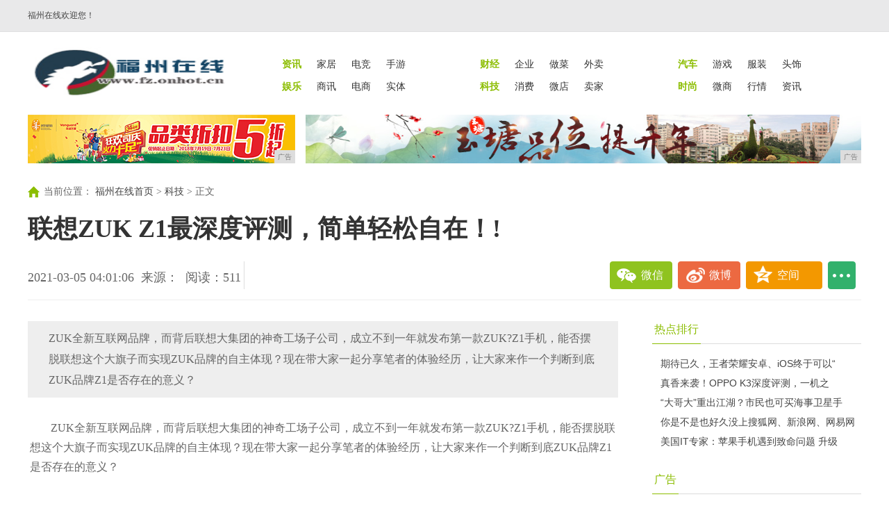

--- FILE ---
content_type: text/html
request_url: http://www.fzljwz.cn/keji/20210305/010612728.html
body_size: 13612
content:
<!DOCTYPE html>
<html lang="zh-CN">
<head>
<title>联想ZUK Z1最深度评测，简单轻松自在！!-福州在线</title>
<meta content="" name="keywords" />
<meta content="ZUK全新互联网品牌，而背后联想大集团的神奇工场子公司，成立不到一年就发布第一款ZUK?Z1手机，能否摆脱联想这个大旗子而实现ZUK品牌的自主体现？现在带大家一起分享笔者的体验经历，让大家来作一个判断到底ZUK品牌Z1是否存在的意义？" name="description" />
<link rel="stylesheet" type="text/css" href="/res/css/nav.css">
<link rel="stylesheet" type="text/css" href="/res/css/list.css">
<link rel="stylesheet" type="text/css" href="/res/css/style20180611.css"><link rel="stylesheet" href="/res/css/add.css">
<meta http-equiv="X-UA-Compatible" content="IE=edge">
<meta name="viewport" content="width=device-width, initial-scale=1">
<meta content="text/html; charset=utf-8" http-equiv="Content-Type">
<meta http-equiv="X-UA-Compatible" content="IE=edge"><script type="text/javascript" src="/res/js/jquery/jquery-V30.min.js"></script>
<script type="text/javascript" src="/res/js/myfocus-2.0.1.min.js"></script>
<style type="text/css">
        .header{position: relative;}
        .content{padding-top: 0;}
.video-news{}
.video-img{ position:relative; height:220px;}
#bd1lfimg{position:relative;width:320px; height:220px;overflow:hidden;}
#bd1lfimg div{width:100000px; margin-left:-4px;}
#bd1lfimg dl{position:relative; width:320px; height:220px; overflow:hidden; float:left;}
#bd1lfimg dt{ position:absolute; left:0; top:0; z-index:1;}
#bd1lfimg dt a img{ width:320px; height:180px;}
#bd1lfimg dd { position:absolute; left:0; bottom:0; width:320px;height:40px; line-height:40px; background:#f9f9f9;overflow:hidden;}
#bd1lfimg dd a{font-size:14px; font-weight:bold; display:block; color:#333; text-align:center;}
.sub_nav{ position:absolute; bottom:40px; width:320px; height:35px; line-height:35px; z-index:2000;background:#000000; filter:alpha(Opacity=70); Opacity:0.7; }
.sub_no{ position:absolute; left:50%; margin-left:-25px; top:15px; width:50px;height:8px;}
.sub_no li{display:block; width:8px; height:8px;float:left; overflow:hidden;  vertical-align:middle; text-align:center; filter:alpha(Opacity=90); Opacity:0.9; font-family:Arial;  cursor:pointer; margin:0 2px;background:#f9f9f9;  border-radius:50%;}
.sub_no li.show{color:#fff; background: #F00;}
.txtNews{ margin-bottom:15px;}
.txtNews .tit{ display:block; font-size:16px;  line-height:30px; color:#333; font-weight:bold;} 
.txtNews .txt{ color:#666; font-size:14px; line-height:26px;}
.txtNews .more{ color:#F00;}
    </style>
<!-- 延伸阅读 -->
<style type="text/css">  
.box {border-top:none; padding:10px;}
#hl-RelationDiv {margin:0; list-style-type:none; line-height:24px; border:none;}
#hl-RelationDiv li { border-bottom: #F2F2F2 solid 1px; margin-bottom:20px; padding-bottom:15px;}
#hl-RelationDiv li a {line-height:50px; font-size:20px; color:#333; font-family:"微软雅黑";}
#hl-RelationDiv li span {font-size:12px; margin-left:30px;}
#hl-RelationDiv li p {line-height:28px; font-size:14px; font-family:"微软雅黑";}
</style>
</head>
<body><div class="header" id="dh2016">
  <div class="navMain">
    <div class="topLeft"> <a style="float:left;display:block;width:120px;" href="/" target="_self">福州在线欢迎您！</a>
      <div style="float:left">
        </div>
      </div>
    </div>
</div><div class="content content1"><div class="topNav cf" style="background:#FFF;">
      <div class="logo l" style="margin-left:10px;"><a href="http://www.fzljw.com" target="_blank"><img src="/res/images/logo.jpg" width="275" height="73"></a></div>
      <div class="nav r">
        <ul class="cf">
          <li class="n1"><a href="/fzzx/" target="_blank"><strong>资讯</strong></a></li>
          <li><a href="/jiaju/" target="_blank">家居</a></li>
          <li><a href="/jiaju/" target="_blank">电竞</a></li>
          <li><a href="/jiaju/" target="_blank">手游</a></li>
        </ul>
        <ul class="cf">
          <li class="n1"><a href="/caij/" target="_blank"><strong>财经</strong></a></li>
          <li><a href="/qiye/" target="_blank">企业</a></li>
          <li><a href="/qiye/" target="_blank">做菜</a></li>
          <li><a href="/qiye/" target="_blank">外卖</a></li>
        </ul>
        <ul class="cf">
          <li class="n1"><a href="/qiche/" target="_blank"><strong>汽车</strong></a></li>
          <li><a href="/youxi/" target="_blank">游戏</a></li>
          <li><a href="/youxi/" target="_blank">服装</a></li>
          <li><a href="/youxi/" target="_blank">头饰</a></li>
        </ul class="cf">
        <ul class="cf">
          <li class="n1"><a href="/yul/" target="_blank"><strong>娱乐</strong></a></li>
          <li><a href="/shax/" target="_blank">商讯</a></li>
          <li><a href="/shax/" target="_blank">电商</a></li>
          <li><a href="/shax/" target="_blank">实体</a></li>
        </ul>
        <ul class="cf">
          <li class="n1"><a href="/keji/" target="_blank"><strong>科技</strong></a></li>
          <li><a href="/xif/" target="_blank">消费</a></li>
          <li><a href="/xif/" target="_blank">微店</a></li>
          <li><a href="/xif/" target="_blank">卖家</a></li>
        </ul>
        <ul class="cf">
          <li class="n1"><a href="/shih/" target="_blank"><strong>时尚</strong></a></li>
          <li><a href="/weis/" target="_blank">微商</a></li>
          <li><a href="/weis/" target="_blank">行情</a></li>
          <li><a href="/weis/" target="_blank">资讯</a></li>
        </ul>
      </div>
    </div><div class="adv cf" style="background-color:#fff;"> 
      <div class="mb10 cf">
        <div class="l"><script type="text/javascript" src="http://a.2349.cn/_ad/v2?su=http://www.fzljw.com&sn=全站通栏001"></script>
        </div>
        <div class="r"> 
         <script type="text/javascript" src="http://a.2349.cn/_ad/v2?su=http://www.fzljw.com&sn=全站通栏002"></script>
        </div>
      </div>
</div>
    <div class="crumbs yahei">
      <span class="crumbs-ico"></span>当前位置：
<a href="http://www.fzljw.com" target="_blank" class="cur">福州在线首页</a> > <a href="/keji/">科技</a> > 正文    </div>
    <h1 class="h1-news">联想ZUK Z1最深度评测，简单轻松自在！!</h1>
    <div class="share yahei cf">
        <div class="l">
          <div class="fs18 share-date l">2021-03-05 04:01:06<span class="ml10">来源：</span><span class="ml10" id="view-times">阅读：-</span></div>
          <span class="share-deng-wrap l"></span>
        </div>
        <div class="r"> <a onClick="javascript:bShare.share(event,'weixin');return false;" class="share-weixin">微信</a><a onClick="javascript:bShare.share(event,'sinaminiblog',0);return false;" class="share-sina">微博</a><a onClick="javascript:bShare.share(event,'qzone',0);return false;" class="share-zone">空间</a><span><a onClick="javascript:bShare.more(event);return false;" class="share-deng">...</a></span></div>
        
    </div>

    <div class="page-info2">
      <h3 id="smallBodyTitle">联想ZUK Z1最深度评测，简单轻松自在！!</h3>
      <div class="page-tools2" id="page-tools2">
          <div class="bshare-custom topShareBox"><div class="bsPromo bsPromo2"></div>
              <a onClick="javascript:bShare.share(event,'sinaminiblog'); return false;" title="分享到新浪微博" class="sinaminiblog"></a>
              <a onClick="javascript:bShare.share(event,'weixin');return false;" title="分享到微信" class="bshare-weixin"></a>
              <a onClick="javascript:bShare.share(event,'qzone',0);return false;" title="分享到QQ好友" class="bshare-qzone"></a>
          </div>
          <span class="page-tool-i page-tool-s" title="分享">
              <a href="javascript:;" onClick="javascript:bShare.more(event);return false;" id="shareArticleButton2">分享</a>
          </span>
      </div>
    </div>

    <!-- End:share -->
    
    <!-- Start:main -->
    <div class="main cf">
        <!-- Start:left -->
        <div class="left detail-left" style="width:850px;">
            <!-- Start:article -->
            <div class="article yahei">
            <h2 class="article-title" id="fzy">ZUK全新互联网品牌，而背后联想大集团的神奇工场子公司，成立不到一年就发布第一款ZUK?Z1手机，能否摆脱联想这个大旗子而实现ZUK品牌的自主体现？现在带大家一起分享笔者的体验经历，让大家来作一个判断到底ZUK品牌Z1是否存在的意义？</h2> 
               <div class="article-content cf new_txt"><div><p>ZUK全新互联网品牌，而背后联想大集团的神奇工场子公司，成立不到一年就发布第一款ZUK?Z1手机，能否摆脱联想这个大旗子而实现ZUK品牌的自主体现？现在带大家一起分享笔者的体验经历，让大家来作一个判断到底ZUK品牌Z1是否存在的意义？</p><p><strong><br></strong></p><p><strong>『外观』</strong></p><p> ZUK Z1外包装盒子笔者第一感觉不由的想问这是一台女性手机吗？中间粉红色纸条圈包裹着白色的盒子整体，纸条圈正面第一间想起这设计师是Hello Kitty真爱粉吗？ </p><p><img src="http://p3.pstatp.com/large/7994/3248179083" img_width="640" img_height="426" alt="联想ZUK Z1最深度评测，简单轻松自在！" inline="0"></p><p>盒子整体为一个长方形</p><p><img src="http://p3.pstatp.com/large/7993/4719806508" img_width="640" img_height="426" alt="联想ZUK Z1最深度评测，简单轻松自在！" inline="0"></p><p>纸条圈背后有ZUK Z1的基本配置和厂商信息</p><p><img src="http://p1.pstatp.com/large/7995/3147415408" img_width="640" img_height="426" alt="联想ZUK Z1最深度评测，简单轻松自在！" inline="0"></p><p>虽说是纸做纯白色盒子但是非常有质感，这盒子想起了女票的化妆盒子，感觉都差不多。</p><p><img src="http://p9.pstatp.com/large/7994/3247854910" img_width="640" img_height="426" alt="联想ZUK Z1最深度评测，简单轻松自在！" inline="0"></p><p>打开盒子手机就在眼前，非常简单。一个出厂保护膜，并没有配送用户平时使用的高清膜，这点吐嘈一下。</p><p><img src="http://p1.pstatp.com/large/7992/6296296427" img_width="640" img_height="426" alt="联想ZUK Z1最深度评测，简单轻松自在！" inline="0"></p><p>ZUK Z1盒子里的全部东西，说明书、卡针，一张价值240元的游戏V币卡，一台手机，盒子最后是充电头、数据线。</p><p><img src="http://p3.pstatp.com/large/7998/1435717095" img_width="640" img_height="426" alt="联想ZUK Z1最深度评测，简单轻松自在！" inline="0"></p><p>2.5A充电适配器和最新USB 3.0 Type-C接口的数据线，快充，USB 3.0 ，Type-C这三个配置都配上了，实为良心企业，赞。</p><p><img src="http://p3.pstatp.com/large/7997/2037926629" img_width="640" img_height="426" alt="联想ZUK Z1最深度评测，简单轻松自在！" inline="0"></p><p><img src="http://p1.pstatp.com/large/7998/1435986464" img_width="640" img_height="426" alt="联想ZUK Z1最深度评测，简单轻松自在！" inline="0"></p><p>ZUK Z1是5.5 英寸1080PIPS显示屏，100%色域，机身尺寸为155. mm X 77.3 mm X 8.9 mm，这规格很普通不过，这规格很普通不过，下方实体按键也有所偏下。或许是防止误触从最底部屏幕向上滑动打开控制中心。到现在笔者还没有想明白，为什么是要偏下方而不位于中间。</p><p><img src="http://p3.pstatp.com/large/7993/4719607028" img_width="640" img_height="426" alt="联想ZUK Z1最深度评测，简单轻松自在！" inline="0"></p><p>ZUK Z1后盖不可拆卸，配有超大电池容量4100mAh，整机机身很好的控制在175 g左右，机身正面并没有感觉到会有男女使用适合问题，而背面依然亮光白色，也可以说是乳白色，背面作为笔者男生并不太喜欢，有点偏向女性设计，而作为男士们也不用太纠结这问题，因为ZUK Z1是有两个颜色，除了白色还有笔者认为偏男士的深空灰。</p><p><img src="http://p1.pstatp.com/large/7993/4720055770" img_width="640" img_height="426" alt="联想ZUK Z1最深度评测，简单轻松自在！" inline="0"></p><p>ZUK Z1最顶部最左边有一个耳机孔，由于是金属中框上下底部都有两条塑胶条加强对信号传输。</p><p><img src="http://p1.pstatp.com/large/7992/6296597990" img_width="640" img_height="426" alt="联想ZUK Z1最深度评测，简单轻松自在！" inline="0"></p><p>手机正上方中间听筒左侧也放置了传感器，右侧一点为前置800万像素摄像头。</p><p><img src="http://p3.pstatp.com/large/7996/2998830189" img_width="640" img_height="426" alt="联想ZUK Z1最深度评测，简单轻松自在！" inline="0"></p><p>正面下方为一枚实体按键，取消了安卓传统的三键式设计，指纹识别和基本操作都在这一枚实体按键上。</p><p><img src="http://p3.pstatp.com/large/7992/6296741620" img_width="640" img_height="426" alt="联想ZUK Z1最深度评测，简单轻松自在！" inline="0"></p><p>ZUK Z1最底部从左到右为话筒、Type-C数据接口、单个扬声器。</p><p><img src="http://p1.pstatp.com/large/7993/4720208024" img_width="640" img_height="427" alt="联想ZUK Z1最深度评测，简单轻松自在！" inline="0"></p><p>音量键和电源键都在机身的右侧，但是一点不同的比其它手机的按键位置有所偏下，这也让经常用自拍杆的女士们多加留意，手机只能夹在下部分位置。</p><p><img src="http://p9.pstatp.com/large/7994/3248131093" img_width="640" img_height="426" alt="联想ZUK Z1最深度评测，简单轻松自在！" inline="0"></p><p>机身左侧上方为Nano SIM卡槽位置，双卡双待，支持全网通，这无疑是国内最强劲的网络模式。</p><p><img src="http://p9.pstatp.com/large/7999/1154985039" img_width="640" img_height="426" alt="联想ZUK Z1最深度评测，简单轻松自在！" inline="0"></p><p>机身部背上方索尼IMX214堆栈式传感器，1300万效像素，F2.2光圈，支持OIS光学防抖，5P镜头，而摄像头下方有一个降噪麦克风和双LED 闪光灯，机身下方为反光银色的ZUK标志。 </p><p><img src="http://p3.pstatp.com/large/7993/4720372978" img_width="640" img_height="426" alt="联想ZUK Z1最深度评测，简单轻松自在！" inline="0"></p><p><img src="http://p1.pstatp.com/large/7998/1436257901" img_width="640" img_height="426" alt="联想ZUK Z1最深度评测，简单轻松自在！" inline="0"></p><p>手机整体为金属中框，机身四周都做了打磨并形成倒角，倒角利用工艺磨出亮光的效果。看上去整体精神了很多。</p><p><img src="http://p1.pstatp.com/large/7992/6297114978" img_width="640" img_height="426" alt="联想ZUK Z1最深度评测，简单轻松自在！" inline="0"></p><p>机身正面很多人都说像iphone 6 plus，而笔者认为ZUK Z1只是一个适合大家喜欢的大众脸，就像韩国美女一样第一眼看上去都是同一个人似的，但是慢慢就发现每个美女有不同程度的修补，而ZUK Z1就是一台经过无数台品牌手机中，让用户都能接受并喜欢的大众样子。</p><p><img src="http://p3.pstatp.com/large/7999/1155214948" img_width="640" img_height="426" alt="联想ZUK Z1最深度评测，简单轻松自在！" inline="0"></p><p><img src="http://p1.pstatp.com/large/7993/4720799272" img_width="640" img_height="426" alt="联想ZUK Z1最深度评测，简单轻松自在！" inline="0"></p><p><strong><br></strong></p><p><strong><br></strong></p><p><strong>『系统』</strong></p><p> ZUK Z1配有骁龙801 ( MSM8974AC ),2.5 GHz处理器，3G运行内存和64G(eMMC 5.0)机身内存，支持 2.4 GHz 和 5.8 GHz 频段的双频WIFI，蓝牙 4.1，Android 5.1.1深度定制OS，ZUK是品牌名字也是ZUK定制系统的名字，这点让所有人都比较意外也比较特别，在国内的任何手机厂商做OS都会给自家的OS起了一个响当当的名字，而ZUK并没有使用联想OS，而采用全新的OS，选择、简单这也是ZUK对品牌理念，ZUK Z1的Android 5.1.1深度定制OS。</p><p><img src="http://p3.pstatp.com/large/7993/4720489061" img_width="640" img_height="426" alt="联想ZUK Z1最深度评测，简单轻松自在！" inline="0"></p><p>ZUK OS让笔者印象最深的就是锁屏界面中上方一块正方形的壁纸，锁屏四周会自动识别颜色彩色并互壁纸颜色相对应，更想不到解锁后桌面壁纸就是刚才锁屏界面四周识别的颜色。认真看到方形壁纸向上没动解锁就直接完成进入桌面，这种感觉不认真去了解没有查觉。每更换壁纸都会有不同的变化，笔者试了包括内置壁纸、自拍相片、网上图片、自拍相片都有所不同，有人说桌面壁纸过于简单，而ZUK理念就是简单，笔者并没有不喜欢，你觉得呢？</p><p><img src="http://p1.pstatp.com/large/7995/3147714176" img_width="640" img_height="570" alt="联想ZUK Z1最深度评测，简单轻松自在！" inline="0"></p><p>下拉就只有通知栏，全屏灰色背景白色字体加上动画效果确实让我忘记这是联想品牌，屏幕下方向上滑动呼出控制中心，更让我喜欢的是在横屏时候并没有像原生还其它OS一样，只显示中间一部分通知栏，非常之丑，而ZUK是全屏显示，控制中心也做到和竖屏一致性。</p><p><img src="http://p3.pstatp.com/large/7996/2999179017" img_width="640" img_height="318" alt="联想ZUK Z1最深度评测，简单轻松自在！" inline="0"></p><p>控制中心，采用屏幕下方显示确实让单手操作轻松很多，有一个小小的动画效果再向上拉变成不平行角度，但是放手后也会恢复原位，而最大特点是控制中心的功能快捷键是完全可以自己选择和整理的，这点我非常喜欢，每个人的使用习惯不同，选择确实是最好的方法。</p><p><img src="http://p9.pstatp.com/large/7993/4720683141" img_width="640" img_height="284" alt="联想ZUK Z1最深度评测，简单轻松自在！" inline="0"></p><p>指纹识别，2015年安卓阵形的必备功能，指纹识别带给用户有了更快的操作方式和大大提高手机自身的安全性，过去的手机数字锁屏、图案锁屏很多用户都觉得很费劲都没有去设置，而有了指纹识别让解锁变得轻松自由，这让手机的安全性也有了很大的提高。ZUK Z1采用FPC1155触摸式指纹传感器，支持手指旋转360度功能、快速响应时间和3D图像质量。</p><p><img src="http://p3.pstatp.com/large/7995/3147981651" img_width="640" img_height="427" alt="联想ZUK Z1最深度评测，简单轻松自在！" inline="0"></p><p>ZUK Z1的指纹录入最多可以存储5个指纹，在每个指纹录入也要超过18次才录入成功一个，还好在笔者体验过程中没有试过识别不成功的例子，响应解锁都非常之快，目前只能在支付宝钱包使用指纹支付，也希望微信支付早日实现指纹付（微信平台问题）。</p><p><img src="http://p1.pstatp.com/large/7993/4720970596" img_width="640" img_height="378" alt="联想ZUK Z1最深度评测，简单轻松自在！" inline="0"></p><p>U-Touch，一个强大无比的实体按键，有人说ZUK只是山寨魅族的M-Touch，也可以认为这只是借鉴或者说ZUK认为M-Touch不完美而进行改进，而笔者认为操作功能并不存在抄袭之样的问题。U-Touch也就是指纹识别实体键，支持指纹解锁，轻触返回、按压两下进入历史应用界面，而最让我想不到的是在实体键区域可以左右滑动实现返回切换后台应用，比如：像笔者经常同时刷微博、聊微信、QQ这就是佳音，左右滑动实体键就能自由的从微博切换到微信或者微信切换到微博，这种方法交互都让用户难以忘记。</p><p><img src="http://p1.pstatp.com/large/7998/1436524653" img_width="640" img_height="284" alt="联想ZUK Z1最深度评测，简单轻松自在！" inline="0"></p><p>日历插画，这并没有什么特别但也是特别，目前每个月都有不一样的插画显示当月的大概天气情况，每次打开日历时看到插画笔者都会有一种让头脑灵动起来的感觉，让沉闷的格局变的更舒心了，这就是为什么说不特别但也特别了，也希望ZUK能在每个月多放几张插画。</p><p><img src="http://p1.pstatp.com/large/7994/3248650207" img_width="640" img_height="378" alt="联想ZUK Z1最深度评测，简单轻松自在！" inline="0"></p><p>安全中心，基本功能都有了，用户最需要的流量监控和联网管理都有了，让笔者想不到的是自启管理中会自动阻止应用关联启动，“关联启动”这词可能小白用户不太了解，也就是像阿里巴巴这么大家庭的，用户启动某一个阿里应用，阿里应用就会唤醒其它兄弟姐妹都连接后台启动，ZUK做到基层的关闭自启还在底层直接阻止对关联应用的启动，这点在笔记体验手机中好像ZUK才有的这种功能。大爱！！！</p><p><img src="http://p9.pstatp.com/large/7998/1436627258" img_width="640" img_height="376" alt="联想ZUK Z1最深度评测，简单轻松自在！" inline="0"></p><p>ZUK Z1内置QQ音乐，可以调节DTS数字剧院音效，并实现对扬声器控制，开启DTS的可以选择设定好的音效或自己动手自定义，在使用过程中DTS确实让音乐变得更动好，扬声器更加有立体感，这个音效必须开启。</p><p><img src="http://p1.pstatp.com/large/7998/1436580092" img_width="640" img_height="378" alt="联想ZUK Z1最深度评测，简单轻松自在！" inline="0"></p><p>安兔兔，48000+分，虽说只是搭配了骁龙801处理器，整体性能并没有落后，多任务处理、3D显示效果都有明显的强势，而在正常使用过程中只开启2个核心来控制性能和功耗。</p><p><img src="http://p1.pstatp.com/large/7997/2038825829" img_width="640" img_height="378" alt="联想ZUK Z1最深度评测，简单轻松自在！" inline="0"></p><p>鲁大师体验评测，一个对桌面使用、APP、网页、相册使用、文件拷贝、自启动的最基础的综合评定，96分，表现相当不错，在开机自启动中得分最高，这也是预料之中。</p><p><img src="http://p1.pstatp.com/large/7994/3248843469" img_width="640" img_height="284" alt="联想ZUK Z1最深度评测，简单轻松自在！" inline="0"></p><p>鲁大师HTML5评测，ZUK Z1得分34000+，这点基本也是全靠骁龙801处理器拿到的分数，骁龙处理器对数据吞吐做了比较大的优化，对画面的渲染都有很大的帮助；性能评测中得分45000+，骁龙CPU和GPU一直非常强势，加上ZUK Z1使用了eMMC 5.0快速运行内存，使用整体性能发挥相当出色。放弃最新的骁龙810或许考虑成本控制，现在骁龙810的性能发热情况并没有想象中心，使ZUK Z1使用骁龙801变成为好事。</p><p><img src="http://p3.pstatp.com/large/7992/6297313020" img_width="640" img_height="284" alt="联想ZUK Z1最深度评测，简单轻松自在！" inline="0"></p><p>很多文章测试游戏性能中都会选择大型游戏进行测试，而笔者每个评测都是按照普通用户的游戏需求进入测试，QQ游戏必定是普通用户的必备游戏，全民突击、全民飞机大战、天天爱清除、糖果对对碰，QQ游戏也成为笔者评测游戏性能的标准，在体验快一周里在工作休闲时间都会玩上半小时或者更短。ZUK Z1的游戏性能可以简单评价两个字形容那就是：流畅，三个字：很流畅......不知道是不是因为手机没有自带高清膜原因，在玩游戏中特别是全民突击，无比的快感，非常流畅，拇指与屏幕就像是融为一体，33个赞。</p><p><img src="http://p1.pstatp.com/large/7995/3148153318" img_width="640" img_height="279" alt="联想ZUK Z1最深度评测，简单轻松自在！" inline="0"></p><p>游戏功耗，在亮度、外放声音均为50%，玩游戏半小时用电量约9%，值的一提的是用户习惯会有所不同，而笔者如果是平时玩游戏亮度、声音可能比较低，而用电量也会有所降低。</p><p><img src="http://p3.pstatp.com/large/7998/1436725714" img_width="640" img_height="360" alt="联想ZUK Z1最深度评测，简单轻松自在！" inline="0"></p><p>视频功耗，在亮度、外放声音均为50%，在线观看视频一小时，用电量约17%，这水平算得上良好，比起很多手机使用骁龙801处理器都达到20%。</p><p><img src="http://p3.pstatp.com/large/7992/6297452562" img_width="640" img_height="360" alt="联想ZUK Z1最深度评测，简单轻松自在！" inline="0"></p><p>ZUK Z1拥有一块4100mAh超大容量锂离子聚合物电池，使在游戏、视频中都比搭配骁龙801处理器要好一些，而在笔者强重度体验使用也只能在日常工作八小时电量完全耗完。而在常态使用超大容量电池确实能让使用时间有所提升，基本可以使用一个白天。笔者认为ZUK还能继续优化，让功耗做得更好！ZUK Z1支持5.3V-2.5A快充，4100mAh电池也能在两小时内充满，这成绩相当不错。</p><p><img src="http://p3.pstatp.com/large/7999/1155524290" img_width="640" img_height="354" alt="联想ZUK Z1最深度评测，简单轻松自在！" inline="0"></p><p><strong><br></strong></p><p><strong><br></strong></p><p><strong>『相机』</strong></p><p> ZUK Z1后置摄像头为索尼MX214堆栈式传感器，1300万效像素，F2.2光圈，支持OIS光学防抖，5P镜头，双LED闪光灯，硬件上没有问题，那拍出来的效果ZUK优化到什么程度就让大家自己去理解和判断了（以下样片只作为参考）。</p><p><img src="http://p1.pstatp.com/large/7994/3248941255" img_width="640" img_height="426" alt="联想ZUK Z1最深度评测，简单轻松自在！" inline="0"></p><p>ZUK品牌是选择简单，确实连相机也非常简单，除了正常的普通模式，还有就是全景和快速录像。没了就这么简单，我是强烈喜欢这种感觉的，手机基本用户都只是使用普通模式，除了摄影发烧友才需要手动模式，如果ZUK加上一个手动模式或许更为之完整。</p><p><img src="http://p1.pstatp.com/large/7995/3148513194" img_width="640" img_height="426" alt="联想ZUK Z1最深度评测，简单轻松自在！" inline="0"></p><p>拍照时候向上拉还有一个滤镜选择，在某个场景拍某个事物使用滤镜机率还是挺大的，内置相机中无疑是方便了发朋友圈、微博用户的福利。</p><p><img src="http://p1.pstatp.com/large/7994/3249107986" img_width="640" img_height="566" alt="联想ZUK Z1最深度评测，简单轻松自在！" inline="0"></p><p><strong>样片均为普通模式拍摄</strong></p><p>▼ZUK Z1在晴天情况下，未开启HDR和开启相差不够大，没有开启HDR样片和现实差距偏灰暗，而开启HDR后天空变蓝了，但是和现实天空蓝还是不够通透。</p><p><img src="http://p9.pstatp.com/large/7995/3148350263" img_width="640" img_height="426" alt="联想ZUK Z1最深度评测，简单轻松自在！" inline="0"></p><p>▼而在阴天时，开启HDR又正常回来，显示与现实基本一致。</p><p><img src="http://p1.pstatp.com/large/7996/3000043437" img_width="640" img_height="961" alt="联想ZUK Z1最深度评测，简单轻松自在！" inline="0"></p><p>▼但是近照时候开启HDR后，花朵、机器人没有效果，天空更加白蒙蒙的，不开启HDR更能体现当时的现实场景。</p><p><img src="http://p3.pstatp.com/large/7999/1155631343" img_width="640" img_height="426" alt="联想ZUK Z1最深度评测，简单轻松自在！" inline="0"></p><p>▼夜晚远景拍照，去了几个场景都一样的问题，自动对焦永远都是对焦不上，必须要手动对焦，不能就像以下样片一样完全千元机的感觉。</p><p><img src="http://p1.pstatp.com/large/7996/3000376300" img_width="640" img_height="961" alt="联想ZUK Z1最深度评测，简单轻松自在！" inline="0"></p><p><img src="http://p1.pstatp.com/large/7999/1155869276" img_width="640" img_height="961" alt="联想ZUK Z1最深度评测，简单轻松自在！" inline="0"></p><p>▼而在夜景近照，自动对焦就没有出现对焦不上，整体效果还是不错，显示亮度也有所提升，如果用户习惯了摄像头性能可以利用手动对焦这样显示效果一定比自动对焦好。</p><p><img src="http://p1.pstatp.com/large/7993/4721262345" img_width="640" img_height="961" alt="联想ZUK Z1最深度评测，简单轻松自在！" inline="0"></p><p>▲HDR开启后白平衡严重偏离，夜景对焦基本对不上，ZUK应该要重示相机优化，也希望在未来的系统更新中将两点进行优化和改进，以上所说是ZUK Z1的相机问题，而下面就是样片整体分享。</p><p>▼室外样张</p><p><img src="http://p3.pstatp.com/large/7996/3000740687" img_width="640" img_height="480" alt="联想ZUK Z1最深度评测，简单轻松自在！" inline="0"></p><p><img src="http://p1.pstatp.com/large/7999/1156353662" img_width="640" img_height="853" alt="联想ZUK Z1最深度评测，简单轻松自在！" inline="0"></p><p><img src="http://p3.pstatp.com/large/7998/1436956626" img_width="640" img_height="480" alt="联想ZUK Z1最深度评测，简单轻松自在！" inline="0"></p><p><img src="http://p3.pstatp.com/large/7994/3249415120" img_width="640" img_height="480" alt="联想ZUK Z1最深度评测，简单轻松自在！" inline="0"></p><p>▼室内样张</p><p><img src="http://p1.pstatp.com/large/7997/2039698711" img_width="640" img_height="480" alt="联想ZUK Z1最深度评测，简单轻松自在！" inline="0"></p><p><img src="http://p1.pstatp.com/large/7994/3249626455" img_width="640" img_height="480" alt="联想ZUK Z1最深度评测，简单轻松自在！" inline="0"></p><p><img src="http://p9.pstatp.com/large/7994/3249816006" img_width="640" img_height="480" alt="联想ZUK Z1最深度评测，简单轻松自在！" inline="0"></p><p>▼微距、景深效果样张</p><p><img src="http://p3.pstatp.com/large/7998/1437152808" img_width="640" img_height="480" alt="联想ZUK Z1最深度评测，简单轻松自在！" inline="0"></p><p><img src="http://p9.pstatp.com/large/7993/4721896989" img_width="640" img_height="480" alt="联想ZUK Z1最深度评测，简单轻松自在！" inline="0"></p><p><img src="http://p1.pstatp.com/large/7992/6298356167" img_width="640" img_height="480" alt="联想ZUK Z1最深度评测，简单轻松自在！" inline="0"></p><p>▼夜景样张</p><p><img src="http://p3.pstatp.com/large/7993/4721698163" img_width="640" img_height="480" alt="联想ZUK Z1最深度评测，简单轻松自在！" inline="0"></p><p><img src="http://p1.pstatp.com/large/7994/3250142331" img_width="640" img_height="480" alt="联想ZUK Z1最深度评测，简单轻松自在！" inline="0"></p><p><img src="http://p1.pstatp.com/large/7994/3250208861" img_width="640" img_height="480" alt="联想ZUK Z1最深度评测，简单轻松自在！" inline="0"></p><p>ZUK采用索尼目前最好堆栈式CMOS图像传感器，光学防抖。ZUK对相机优化可以说算的是上层但没不优秀，拍照效果都有很不错的表现，特别是近距离拍摄、微距、景深效果都有非常好的优化，在HDR白平衡、夜景中的对焦、噪点还有欠缺优化。</p><p><strong><br></strong></p><p><strong><br></strong></p><p><strong>『总结』</strong></p><p> ZUK成立不到一年就发布产品，并搭配全新安卓深度定制的ZUK系统。指纹识别、骁龙801、64G机身内存，4100mAh超大电池，高颜值的外形，售价只需要1799。在实际体验中全新ZUK系统并没有出现任何卡顿或者死机现象，超大电池优化一般，但目前也让手机使用时间延长了不少，ZUK品牌理念是选择、简单，确实让笔者使用过程中轻松自在。高颜值外观、性能稳定、成熟工艺、完善的售后服务，这就是我推荐理由。</p><p><img src="http://p3.pstatp.com/large/7995/3148861013" img_width="640" img_height="426" alt="联想ZUK Z1最深度评测，简单轻松自在！" inline="0"></p><p><img src="http://p3.pstatp.com/large/7999/1157141837" img_width="640" img_height="426" alt="联想ZUK Z1最深度评测，简单轻松自在！" inline="0"></p><p><img src="http://p3.pstatp.com/large/7998/1437438209" img_width="640" img_height="426" alt="联想ZUK Z1最深度评测，简单轻松自在！" inline="0"></p><p><img src="http://p3.pstatp.com/large/7997/2040003888" img_width="640" img_height="426" alt="联想ZUK Z1最深度评测，简单轻松自在！" inline="0"></p><p><img src="http://p1.pstatp.com/large/7994/3250395410" img_width="640" img_height="426" alt="联想ZUK Z1最深度评测，简单轻松自在！" inline="0"></p><p><img src="http://p1.pstatp.com/large/7993/4722103525" img_width="640" img_height="426" alt="联想ZUK Z1最深度评测，简单轻松自在！" inline="0"></p><p><strong><br></strong></p><p><strong>完结，感谢收看！</strong></p><p><strong><strong>感谢“极果试用”！！</strong></strong></p></div><p></p>
                 <p></p>
                 <p>推荐阅读：<a href="http://www.masdaily.cn" target="_blank">马鞍山在线</a></p>
			   </div><div class="emit cf"><span class="r">[责任编辑：无]</span></div><div width="100%" id="displaypagenum"></div>
            </div>
            <div class="read" style="margin-bottom:20px;">
                <div class="tit">
                    <h2><span class="on"><a href="">延伸阅读</a></span></h2>
                </div>
                <div class="box">
                  <div id="hl-RelationDiv">
				  <ul><li><a href="/keji/20200503/2422137.html" target="_blank">你是不是也好久没上搜狐网、新浪网、网易网了？</a></li><li><a href="/keji/20200511/4513370.html" target="_blank">全球手机销量排名出炉，华为销量节节攀升，超越三星只是时间问题</a></li><li><a href="/keji/20210220/571912122.html" target="_blank">智能手机进入寡头时代？硬件竞争已经过时，用户现在更看品牌Lo</a></li><li><a href="/keji/20210227/195312477.html" target="_blank">手机 十年对比挑战 上演回忆杀，来看看你都用过哪些!</a></li><li><a href="/keji/20201107/37057319.html" target="_blank">7英寸荣耀X10系列新机将至!或为2020唯一5G大屏手机</a></li></ul>
				  </div>
                </div>
            </div> 
        </div><div class="right">
        <div class="tit">
                <h2><span class="on"><a href="/">热点排行</a></span></h2>
            </div>
<ul class="list2"><li><a href="/fzzx/20200502/075140103.html" target="_blank">期待已久，王者荣耀安卓、iOS终于可以“</a></li><li><a href="/caij/20200718/02062814.html" target="_blank">真香来袭！OPPO K3深度评测，一机之</a></li><li><a href="/caij/20200606/00321325.html" target="_blank">“大哥大”重出江湖？市民也可买海事卫星手</a></li><li><a href="/keji/20200503/2422137.html" target="_blank">你是不是也好久没上搜狐网、新浪网、网易网</a></li><li><a href="/caij/20200625/55172025.html" target="_blank">美国IT专家：苹果手机遇到致命问题 升级</a></li></ul>
            <div class="hotpic">
                <div class="tit">
                    <h2><span class="on"><a href="/">广告</a></span></h2>
                </div>
                <script type="text/javascript" src="http://a.2349.cn/_ad/v2?su=http://www.fzljw.com&sn=内容中右"></script>
            </div>
            <div class="land">
                <div class="tit">
                <h2><span class="on"><a href="/">推荐资讯</a></span></h2>
                </div>
                <div class="line"></div>
            </div><ul class="list2"><li><a href="/keji/20210305/010612728.html" target="_blank">联想ZUK Z1最深度评测，简单轻松自在</a></li><li><a href="/fzzx/20210304/16370912727.html" target="_blank">开年游防城港怎么玩？大使带你踩点港城最热</a></li><li><a href="/caij/20210304/393512726.html" target="_blank">苹果手机如何添加九键或26键输入法？iP</a></li><li><a href="/caij/20210304/311812725.html" target="_blank">万物皆可Supreme，但它却在5G时代</a></li><li><a href="/keji/20210304/054012724.html" target="_blank">行业新秀科技创新，ZUK Z1体验升级！</a></li><li><a href="/keji/20210304/373312723.html" target="_blank">挡不住的爆棚音浪 惠威M80W 2.1音</a></li></ul><ul class="list2"><li><a href="/fzzx/20210304/14135512722.html" target="_blank">没收孩子手机的家长都是魔鬼吗？？？!</a></li><li><a href="/caij/20210304/450612721.html" target="_blank">国产千元手机新标杆：指纹识别+2.5D玻</a></li><li><a href="/fzzx/20210304/13301712720.html" target="_blank">响应国家乡村振兴战略，北汽昌河K系列微卡</a></li><li><a href="/keji/20210304/374112719.html" target="_blank">向佐深夜点赞大胸性感比基尼美女图片 郭碧</a></li><li><a href="/keji/20210304/374012718.html" target="_blank">手机又现新病毒 短信链接点击不显示也能中</a></li><li><a href="/fzzx/20210304/11221812717.html" target="_blank">SAMSUNG 三星 Galaxy S9</a></li></ul></div></div>
</div><div class="footer">
  <div class="footer-inner cf">
    <div class="link">
      <div class="about"><a href="http://www.fzljw.com">网站首页</a>  | <a href="/about/aboutus/">关于我们</a>
  | <a href="http://a.2349.cn/lxwm.html">联系我们</a>
  | <a href="/sitemap.xml" target="_blank">XML地图</a>
  | <a href="/">版权声明</a>
 | <a href="/">广告预定</a> | <a href="/sitemap.html">网站地图</a><a href="/sitemap.txt" target="_blank">TXT</a></div>
    </div>
    <div class="info">
      <p>福州在线所有文字、图片、视频、音频等资料均来自互联网，不代表本站赞同其观点，本站亦不为其版权负责。相关作品的原创性、文中陈述文字以及内容数据庞杂本站无法一一核实，<br />如果您发现本网站上有侵犯您的合法权益的内容，请联系我们，本网站将立即予以删除！</p> 
      <p>福州在线版权所有，未经书面授权禁止使用</p>
      <p>COPYRIGHT&nbsp;&copy;&nbsp;BY&nbsp;http://www.fzljw.com&nbsp;ALL&nbsp;RIGHTS&nbsp;RESERVED</p>
    </div>
  </div>
</div>
<script>
(function(){
    var bp = document.createElement('script');
    var curProtocol = window.location.protocol.split(':')[0];
    if (curProtocol === 'https') {
        bp.src = 'https://zz.bdstatic.com/linksubmit/push.js';
    }
    else {
        bp.src = 'http://push.zhanzhang.baidu.com/push.js';
    }
    var s = document.getElementsByTagName("script")[0];
    s.parentNode.insertBefore(bp, s);
})();
</script><script type="text/javascript" src="/res/js/list.js"></script>
<script type="text/javascript" charset="utf-8" src="/res/js/buttonLite.js"></script>
<script src="https://cdn.bootcss.com/jquery/1.12.4/jquery.min.js"></script>
<script type="text/javascript">
        "12728" && setTimeout(function () {
            $.getJSON(["/ajax/viewArticle?s=", +new Date(), "&id=", "12728"].join(''), function (ret) {$('#view-times').html("阅读：" + ret.data);});
        }, 0);
</script>

</body>
</html>

--- FILE ---
content_type: text/css
request_url: http://www.fzljwz.cn/res/css/nav.css
body_size: 2022
content:
@charset "UTF-8";
body,ol,ul,h1,h2,h3,h4,h5,h6,p,th,td,dl,dd,form,fieldset,legend,input,textarea,select,footer{margin:0;padding:0}
body{font:12px/1.5 arial,"����","Arial Narrow",HELVETICA;background:#fff;-webkit-text-size-adjust:100%;color:#666;}
a{color:#666;text-decoration:none}
a:hover{color:#cd0200;text-decoration:underline}
em{font-style:normal}
li{list-style:none}
img{border:0;vertical-align:middle}
table{border-collapse:collapse;border-spacing:0}
p{word-wrap:break-word}
h1,h2,h3{font-family:"Microsoft Yahei";}
.ind{text-indent:2em}
.ind10{text-indent:10px;}
.noborder{border:0;}
.cf:after{content:".";display:block;visibility:hidden;height:0;clear:both}
.cf,.clear{zoom:1}
.l{float:left;}
.r{float:right;}
.tx-n:hover,.tx-n a:hover{text-decoration:none;}
.elli{white-space:nowrap;overflow:hidden;text-overflow:ellipsis;}
.red,.red a{color:#c00;}
.green,.green a{color:#8bbd00;}
.c999,.c999 a{color:#999;}
.c333,.c333 a{color:#333;}
.yahei{font-family:"Microsoft Yahei";}
.w1000{width:1000px;margin:0 auto;}
.fs14{font-size:14px;}
.fs18{font-size:18px;}
.mb30{margin:0 0 30px;}
.ml10{margin:0 0 0 10px;}
.mt10{margin:10px 0 0;}
.mt20{margin:20px 0 0;}
.mb10{margin:0 0 10px;}
.tn-box-arrow{background:url(/res/images/ico.png) no-repeat 30px -107px;display:inline-block;}

/*����ͨ��*/
.header {height:45px;background:#fff;min-width:1000px;border-bottom:1px solid #e0e0e0; position: fixed;width: 100%;z-index: 9999;}
.emptyHolder {height: 45px;width: 100%;}
.navMain {width:1000px;margin:0 auto;color:#434343;}
.navMain a{color:#434343;}
.navMain a:hover{text-decoration:none;color:#8bbd00;}
.topLeft{float:left;line-height:45px;height:45px;width:620px;}
.topLeft a,
.topLeft span{display:inline-block;vertical-align:middle;}
.topLeft .date{margin:0 10px 0 25px;}
.topLeft .tianqi{margin:0 5px 0 12px;}
.topLeft .wendu{margin:0 6px 0 0;}
.topLeft img{margin-top:-3px;}
.topRight{float:right;line-height:45px;}
.topRight .tn{border-right:1px solid #efefef;height:45px;float:left;padding:0 10px;min-width:34px;position:relative;z-index:99;}
.topRight .reg{color:#8bbd00;margin:0 0 0 8px;}
.topRight .tn-item{text-align:center;display:block;cursor:pointer;}
.topRight .tn-item img{*margin:12px 0 0;}
.topRight .tn-item a{display:block;}
.topRight .tn-login{border-left:none;}
.topRight .tn-login img{_margin:10px 0 0;}
.topRight .tn-login .tn-box {width: 175px;padding: 10px 0 0 10px;}
.topRight .formLogin input{width: 154px;height: 28px;padding-left: 8px;line-height: 28px;font-size: 12px;font-weight: 400;display: block;margin-top: 5px;}
.topRight .formLogin .loginbox {margin: 8px 0 0 0;}
.topRight .formLogin .loginbox a {width: 154px;height: 30px;padding:0 4px;text-align:center; line-height:30px;font-size: 14px;font-weight: 700;display: inline-block;cursor: pointer;border: 1px solid #239438;color: #fff;background-color: #5eba6d;}
.topRight .tn-region .tn-box{width:85px;margin:0 0 0 -42px;}
.topRight .tn-weixin .tn-box{width:138px;padding:6px}
.topRight .tn-email img{*margin:16px 0 0;}
.tn-box{background:#fff;width:137px;border:1px solid #e1e1e1;box-shadow:0 0 2px #ddd;-webkit-box-shadow:0 0 2px #ddd;position:absolute;top:50px;left:50%;margin:0 0 0 -67px;z-index:100;display:none;}
.tn-box a{color:#858585;}
.tn-box-arrow{background-position:0 -714px;display:block;width:11px;height:6px;overflow:hidden;position:absolute;top:-6px;left:50%;margin:0 0 0 -5px;}
.tn-box-list{padding:0 6px;_margin-top:-1px;}
.tn-box-list li{border-top:1px dashed #d9d9d9;padding:0 6px;line-height:37px;}
.tn-box-list li:first-child{border-top:none;}


/* topNav */
.topNav{margin:0 0 0 40px;}
.topNav li{float:left;font-size:14px;margin:0 15px 0 0;display:inline;}
.topNav a{color:#333;}
.topNav a:hover{color:#8bbd00;}
.topNav-more{position:relative;z-index:98;}
.topNav-more-tx{font-size:14px;background:url(/res/images/ico-3.png) no-repeat -152px -48px;padding:0 25px 0 10px;position:relative;z-index:100;height:43px;}
.topNav-more-box{position:absolute;border:1px solid #ddd;background:#fff;width:300px;top:44px;left:0;padding:5px 10px;z-index:99;box-shadow:0 0 2px #f0f0f0;display:none;background-color:#fff;}
.topNav-more-box ul{overflow:hidden;}
.topNav-more-box li{border-top:1px dashed #ddd;line-height:38px;margin:-1px 0 0 -20px;}
.topNav-more-box li a{margin:0 0 0 20px;font-size:14px;}
.topNav-more-on .topNav-more-tx{line-height:43px;border:1px solid #ddd;border-bottom-color:#fff;background-position:-152px -103px;box-shadow:0 -2px 2px #f0f0f0;background-color:#fff;}
.topNav-more-on .topNav-more-box{display:block;}

.content{padding:45px 0 0;_padding:0;width:1000px;margin:0 auto;}


.site-list{margin:-2px 0 14px 115px;}
.site-list li{float:left;margin:0 0 0 10px;display:inline;}
.site-list li a{color:#333;}
.site-list .n3{margin-left:30px;}

/* footer */
.footer{background:#f5f5f5;border-top:1px solid #dcdcdc;margin:35px 0 0;padding:20px 0;min-width:1200px;}
.footer-inner{width:1200px;margin:0 auto;position:relative;}
.footer .link{font-size:14px;margin:0 0 17px;border-bottom:1px solid #ddd;padding:0 0 26px;text-align:center;}
.footer .link .about a{margin:0 20px;font-weight:bold}
.footer .phone{margin:25px 0 0;}
.footer .phone-ico{background-position:0 -590px;padding:0 0 0 22px;}
.footer .info{line-height:28px;}
.footer .report-center,
.footer .trust-center{position:absolute;bottom:41px;right:0;}
.footer .report-center{bottom:106px;}


--- FILE ---
content_type: application/javascript
request_url: http://www.fzljwz.cn/res/js/myfocus-2.0.1.min.js
body_size: 6863
content:
/*! myFocus v2.0.1 | http://cosmissy.com/ */
(function() {
    var q = function(a) {
            return typeof a === 'string' ? document.getElementById(a) : a
        },
        $tag = function(a, b) {
            return (q(b) || document).getElementsByTagName(a)
        },
        $tag_ = function(a, b) {
            return $getChild(a, b, 'tag')
        },
        $class = function(a, b) {
            var c = $tag('*', b),
                arr = [];
            for (var i = 0, l = c.length; i < l; i++) {
                if (hasClass(a, c[i])) {
                    arr.push(c[i])
                }
            }
            return arr
        },
        $class_ = function(a, b) {
            return $getChild(a, b)
        },
        $getChild = function(a, b, c) {
            var d = [],
                fn = c === 'tag' ? $tag : $class,
                doms = fn(a, b),
                len = doms.length;
            for (var i = 0; i < len; i++) {
                if (doms[i].parentNode === b) d.push(doms[i]);
                i += fn(a, doms[i]).length
            }
            return d
        },
        hasClass = function(a, b) {
            return eval('/(^|\\s)' + a + '(\\s|$)/').test(b.className)
        };
    myFocus = function(a) {
        return new myFocus.constr(a)
    };
    myFocus.extend = function() {
        var a = arguments,
            len = a.length;
        if (this === myFocus) {
            if (len === 1) dest = myFocus, i = 0;
            else dest = a[0], i = 1
        } else {
            dest = this, i = 0
        }
        for (i; i < len; i++) {
            for (var p in a[i]) {
                dest[p] = a[i][p]
            }
        }
        return dest
    };
    myFocus.extend({
        defConfig: {
            pattern: 'mF_fancy',
            trigger: 'click',
            txtHeight: 'default',
            wrap: true,
            auto: true,
            time: 4,
            index: 0,
            loadIMGTimeout: 3,
            delay: 100,
            __focusConstr__: true
        },
        constr: function(a) {
            var e = a,
                len = e && e.length;
            if (e instanceof myFocus.constr) return e;
            this.length = 0;
            if (!e || (e.sort && !len) || (e.item && !len)) {
                Array.prototype.push.call(this)
            } else if (e.__focusConstr__) {
                e = q(e.id);
                Array.prototype.push.call(this, e);
                this.settings = a;
                this.HTMLUList = $tag('li', $tag('ul', e)[0]);
                this.HTMLUListLength = this.HTMLUList.length
            } else if (len) {
                for (var i = 0; i < len; i++) Array.prototype.push.call(this, e[i])
            } else {
                Array.prototype.push.call(this, e)
            }
            return this
        },
        fn: {
            splice: [].splice
        },
        pattern: {},
        config: {}
    });
    myFocus.constr.prototype = myFocus.fn;
    myFocus.fn.extend = myFocus.pattern.extend = myFocus.config.extend = myFocus.extend;
    myFocus.fn.extend({
        find: function(b) {
            var c = this,
                isChild = false,
                $ = myFocus;
            var d = this.parseSelector(b);
            if (this.length)
                for (var i = 0, len = d.length; i < len; i++) {
                    var f = [],
                        s = d[i];
                    switch (s.charAt(0)) {
                        case '>':
                            isChild = true;
                            break;
                        case '.':
                            var g = s.slice(1);
                            var h = isChild ? $class_ : $class;
                            $(c).each(function() {
                                f = f.concat(h(g, this))
                            });
                            isChild = false;
                            break;
                        case '#':
                            var j = s.slice(1),
                                e = q(j);
                            if (e) f.push(q(j));
                            isChild = false;
                            break;
                        default:
                            var h = isChild ? $tag_ : $tag,
                                sArr = s.split('.');
                            var k = sArr[0],
                                g = sArr[1];
                            $(c).each(function() {
                                var a = h(k, this);
                                for (var i = 0, len = a.length; i < len; i++) {
                                    if (g && !hasClass(g, a[i])) continue;
                                    f.push(a[i])
                                }
                            });
                            isChild = false
                    }
                    if (!isChild) c = f
                }
            return $(c)
        },
        parent: function() {
            return myFocus(this[0].parentNode)
        },
        html: function(s) {
            if (typeof s !== 'undefined') {
                this[0].innerHTML = s;
                return this
            } else return this[0].innerHTML
        },
        each: function(a) {
            var b = this;
            for (var i = 0, len = b.length; i < len; i++) {
                var c = a.call(b[i], i);
                if (c === false) break;
                if (c === true) continue
            }
            return this
        },
        eq: function(n) {
            return myFocus(this[n])
        },
        parseSelector: function(a) {
            var b = /(([^[\]'"]+)+\]|\\.|([^ >+~,(\[\\]+)+|[>+~])(\s*,\s*)?/g;
            var c = [],
                m;
            while ((m = b.exec(a)) !== null) {
                c.push(m[1])
            }
            return c
        },
        wrap: function(a) {
            var o = this[0],
                e = document.createElement('div');
            e.innerHTML = a;
            var b = e.firstChild;
            o.parentNode.replaceChild(b, o);
            b.appendChild(o);
            return this
        },
        addHtml: function(a) {
            var b = this[0];
            var e = document.createElement('div');
            e.innerHTML = a;
            var c = e.childNodes[0];
            b.appendChild(c);
            return myFocus(c)
        },
        addList: function(a, b) {
            var c = this.HTMLUList,
                n = this.HTMLUListLength;
            var d = ['<div class="' + a + '"><ul>'];
            for (var i = 0; i < n; i++) {
                var e = $tag('img', c[i])[0],
                    html;
                switch (b) {
                    case 'num':
                        html = '<a>' + (i + 1) + '</a><b></b>';
                        break;
                    case 'txt':
                        html = e ? c[i].innerHTML.replace(/\<img(.|\n|\r)*?\>/i, e.alt) + '<p>' + e.getAttribute("text") + '</p><b></b>' : '';
                        break;
                    case 'thumb':
                        html = e ? '<a><img src=' + (e.getAttribute("thumb") || e.src) + ' /></a><b></b>' : '';
                        break;
                    default:
                        html = '<a></a><b></b>'
                }
                d.push('<li>' + html + '</li>')
            }
            d.push('</ul></div>');
            return this.addHtml(d.join(''))
        },
        addListNum: function(a) {
            return this.addList(a || 'num', 'num')
        },
        addListTxt: function(a) {
            return this.addList(a || 'txt', 'txt')
        },
        addListThumb: function(a) {
            return this.addList(a || 'thumb', 'thumb')
        },
        remove: function() {
            var o = this[0];
            if (o) o.parentNode.removeChild(o)
        },
        repeat: function(n) {
            var n = n || 2,
                pNode = this[0].parentNode,
                html = pNode.innerHTML,
                s = [];
            for (var i = 0; i < n; i++) s.push(html);
            pNode.innerHTML = s.join('');
            return myFocus(pNode).find(this[0].nodeName)
        }
    });
    myFocus.fn.extend({
        css: function(b) {
            var o = this[0],
                value, arr = [';'],
                isIE = myFocus.isIE;
            if (!o) return this;
            if (typeof b === 'string') {
                if (b === 'float') b = isIE ? 'styleFloat' : 'cssFloat';
                if (!(value = o.style[b])) value = (isIE ? o.currentStyle : getComputedStyle(o, ''))[b];
                if (b === 'opacity' && value === undefined) value = 1;
                if (value === 'auto' && (b === 'width' || b === 'height')) value = o['offset' + b.replace(/\w/i, function(a) {
                    return a.toUpperCase()
                })];
                var c = parseFloat(value);
                return isNaN(c) ? value : c
            } else {
                for (var p in b) {
                    if (typeof b[p] === 'number' && !this.cssNumber[p]) b[p] += 'px';
                    arr.push(p.replace(/([A-Z])/g, '-$1') + ':' + b[p] + ';');
                    if (p === 'opacity') arr.push('filter:alpha(opacity=' + b[p] * 100 + ')')
                }
                o.style.cssText += arr.join('');
                return this
            }
        },
        setOpacity: function(a) {
            this[0].style.opacity = a, this[0].style.filter = 'alpha(opacity=' + a * 100 + ')'
        },
        setAnimateStyle: function(a, b, m) {
            this[0].style[b] = Math[m](a) + 'px'
        },
        addClass: function(a) {
            this[0].className += ' ' + a;
            return this
        },
        removeClass: function(a) {
            var o = this[0],
                cls = a && o.className,
                reg = "/\\s*\\b" + a + "\\b/g";
            o.className = cls ? cls.replace(eval(reg), '') : '';
            return this
        },
        cssNumber: {
            fillOpacity: true,
            fontWeight: true,
            lineHeight: true,
            opacity: true,
            orphans: true,
            widows: true,
            zIndex: true,
            zoom: true
        }
    });
    myFocus.fn.extend({
        animate: function(a, f, g, h, i, j) {
            var k = this,
                o = k[0],
                isOpacity = a === 'opacity',
                diffValue = false;
            i && i.call(o);
            if (typeof f === 'string') {
                if (/^[+-]=\d+/.test(f)) f = f.replace('=', ''), diffValue = true;
                f = parseFloat(f)
            }
            var l = k.css(a),
                b = isNaN(l) ? 0 : l,
                c = diffValue ? f : f - b,
                d = g,
                e = this.easing[h],
                m = c > 0 ? 'ceil' : 'floor',
                timerId = '__myFocusTimer__' + a,
                setProperty = k[isOpacity ? 'setOpacity' : 'setAnimateStyle'],
                origTime = (new Date) * 1;
            o[timerId] && clearInterval(o[timerId]);
            o[timerId] = setInterval(function() {
                var t = (new Date) - origTime;
                if (t <= d) {
                    setProperty.call(k, e(t, b, c, d), a, m)
                } else {
                    setProperty.call(k, b + c, a, m);
                    clearInterval(o[timerId]), o[timerId] = null;
                    j && j.call(o)
                }
            }, 13);
            return this
        },
        fadeIn: function(a, b, c) {
            if (typeof a !== 'number') c = a, a = 400;
            if (typeof b === 'function') c = b, b = '';
            this.animate('opacity', 1, a, b || 'linear', function() {
                myFocus(this).css({
                    display: 'block',
                    opacity: 0
                })
            }, c);
            return this

        },
        fadeOut: function(a, b, c) {
            if (typeof a !== 'number') c = a, a = 400;
            if (typeof b === 'function') c = b, b = '';
            this.animate('opacity', 0, a, b || 'linear', null, function() {
                this.style.display = 'none';
                c && c.call(this)
            });
            return this
        },
        slide: function(a, b, c, d) {
            if (typeof b !== 'number') d = b, b = 800;
            if (typeof c === 'function') d = c, c = '';
            for (var p in a) this.animate(p, a[p], b, c || 'easeOut', null, d);
            return this
        },
        stop: function() {
            var o = this[0];
            for (var p in o)
                if (p.indexOf('__myFocusTimer__') !== -1) o[p] && clearInterval(o[p]);
            return this
        },
        easing: {
            linear: function(t, b, c, d) {
                return c * t / d + b
            },
            swing: function(t, b, c, d) {
                return -c / 2 * (Math.cos(Math.PI * t / d) - 1) + b
            },
            easeIn: function(t, b, c, d) {
                return c * (t /= d) * t * t * t + b
            },
            easeOut: function(t, b, c, d) {
                return -c * ((t = t / d - 1) * t * t * t - 1) + b
            },
            easeInOut: function(t, b, c, d) {
                return ((t /= d / 2) < 1) ? (c / 2 * t * t * t * t + b) : (-c / 2 * ((t -= 2) * t * t * t - 2) + b)
            }
        }
    });
    myFocus.fn.extend({
        bind: function(a, b) {
            myFocus.addEvent(this[0], a, b);
            return this
        },
        play: function(b, c, d) {
            var f = this,
                p = f.settings,
                n = f.HTMLUListLength,
                t = p.time * 1000,
                d = d || false,
                float = myFocus(f.HTMLUList).css('float'),
                isLevel = float === 'left',
                direction = isLevel ? 'left' : 'top',
                distance = isLevel ? p.width : p.height,
                indexLast = 0,
                indexCurrent = p.index;
            f.find('.loading').remove();
            f.run = function(a) {
                b && b(indexLast, n);
                indexCurrent = typeof a === 'string' ? indexLast + parseInt(a.replace('=', '')) : a;
                if (indexCurrent <= -1) {
                    indexCurrent = n - 1;
                    if (d) f.HTMLUList[0].parentNode.style[direction] = -n * distance + 'px'
                }
                if (indexCurrent >= n) {
                    if (!d) indexCurrent = 0;
                    if (indexCurrent >= 2 * n) {
                        f.HTMLUList[0].parentNode.style[direction] = -(n - 1) * distance + 'px';
                        indexCurrent = n
                    }
                }
                if (d && indexLast >= n && indexCurrent < n) indexCurrent += n;
                c && c(indexCurrent, n, indexLast);
                f.runIndex = indexLast = indexCurrent
            };
            try {
                f.run(indexCurrent)
            } catch (e) {
                setTimeout(function() {
                    f.run(indexCurrent)
                }, 0)
            };
            if (p.auto) {
                f.runTimer = setInterval(function() {
                    f.run('+=1')
                }, t);
                f.bind('mouseover', function() {
                    clearInterval(f.runTimer)
                }).bind('mouseout', function() {
                    if (!f.isStop) f.runTimer = setInterval(function() {
                        f.run('+=1')
                    }, t)
                })
            }
            f.find('a').each(function() {
                this.onfocus = function() {
                    this.blur()
                }
            })
        },
        bindControl: function(a, b) {
            var c = this,
                p = c.settings,
                type = p.trigger,
                delay = p.delay,
                par = b || {},
                tsNum = par.thumbShowNum || p.thumbShowNum;
            var d = function() {
                if (this.index !== c.runIndex && !par.isRunning) {
                    c.run(this.index);
                    return false
                }
            };
            a.each(function(i) {
                this.index = i;
                var o = this,
                    $o = myFocus(o);
                if (type === 'click') {
                    $o.bind('mouseover', function() {
                        $o.addClass('hover')
                    }).bind('mouseout', function() {
                        $o.removeClass('hover')
                    }).bind('click', d)
                } else if (type === 'mouseover') {
                    $o.bind('mouseover', function() {
                        if (delay === 0) d.call(o);
                        else a.mouseoverTimer = setTimeout(function() {
                            d.call(o)
                        }, delay)
                    }).bind('mouseout', function() {
                        a.mouseoverTimer && clearTimeout(a.mouseoverTimer)
                    })
                } else {
                    alert('myFocus Error Setting(trigger) : \"' + type + '\"');
                    return false
                }
            });
            if (tsNum) {
                var e = a.css('float'),
                    isLevel = e === 'left' || e === 'right';
                a.dir = isLevel ? 'left' : 'top';
                a.n = c.HTMLUListLength;
                a.showNum = tsNum;
                a.showStart = p.index;
                a.showEnd = a.showStart + tsNum - 1;
                a.distance = a.css(isLevel ? 'width' : 'height');
                a.slideBody = a.parent()
            }
        },
        scrollTo: function(i, a) {
            var n = this.n,
                dir = this.dir,
                $ul = this.slideBody,
                css = {};
            if (i >= this.showEnd) {
                this.showEnd = i < n - 1 ? i + 1 : i;
                this.showStart = this.showEnd - this.showNum + 1
            } else if (i <= this.showStart) {
                this.showStart = i > 0 ? i - 1 : 0;
                this.showEnd = this.showStart + this.showNum - 1
            }
            css[dir] = -this.showStart * this.distance;
            $ul.slide(css, a || 500, 'easeOut');
            return this
        }
    });
    myFocus.extend({
        set: function(p, b) {
            var F = this,
                id = p.id,
                oStyle = F.initBaseCSS(id);
            p.pattern = p.pattern || F.defConfig.pattern;
            p.__clsName = p.pattern + '_' + id;
            F.addEvent(window, 'load', function() {
                F.onloadWindow = true
            });
            F.loadPattern(p, function() {
                p = F.extend({}, F.defConfig, F.config[p.pattern], p);
                F.getBoxReady(p, function() {
                    var a = F(q(id));
                    p.width = p.width || a.css('width'), p.height = p.height || a.css('height');
                    F.initCSS(p, a, oStyle);
                    F.initHTML(a);
                    a.addClass(p.pattern + ' ' + p.__clsName);
                    F.getIMGReady(p, function() {
                        F.pattern[p.pattern](p, F);
                        b && b()
                    })
                })
            })
        },
        onloadWindow: false,
        loadPattern: function(p, a) {
            if (this.pattern[p.pattern]) {
                a();
                return
            }
            var b = this.getFilePath() + 'mf-pattern/' + p.pattern;
            var c = document.createElement("script"),
                css = document.createElement("link"),
                src = b + '.js',
                href = b + '.css';
            c.type = "text/javascript", c.src = src;
            css.rel = "stylesheet", css.href = href;
            var d = $tag('head')[0],
                isSuccess = 0,
                timeout = 10000;//�˴�ԭ��Ϊ10s
            d.appendChild(css);
            d.appendChild(c);
            c.onload = c.onreadystatechange = function() {
            	if (isSuccess) {return;}
                if (!c.readyState || c.readyState == "loaded" || c.readyState == "complete") {
                	a(), 
                	isSuccess = 1;
                	c.onload=c.onreadystatechange=null;
                }
            };
            setTimeout(function() {
                //if (!isSuccess) alert('Failed to load: ' + src)
            }, timeout)
        },
        getFilePath: function() {
            var a = '';
            var b = $tag("script");
            for (var i = 0, len = b.length; i < len; i++) {
                var c = b[i].src;
                if (c && /myfocus-.*?\.js/i.test(c)) {
                    a = c;
                    break
                }
            };
            return a.slice(0, a.lastIndexOf('/') + 1)
        },
        getBoxReady: function(p, a) {
            var F = this;
            (function() {
                try {
                    if (F.isIE) q(p.id).doScroll();
                    else q(p.id).innerHTML;
                    a()
                } catch (e) {
                    if (!F.onloadWindow) setTimeout(arguments.callee, 0)
                }
            })()
        },
        getIMGReady: function(p, a) {
            var t = p.loadIMGTimeout;
            var b = q(p.id),
                img = $tag('img', b),
                len = img.length,
                count = 0,
                done = false;
            if (!t || !len) {
                a();
                return
            }
            for (var i = 0; i < len; i++) {
                img[i].onload = function() {
                    count += 1;
                    if (count == len && !done) {
                        done = true, a()
                    }
                };
                if (this.isIE) img[i].src = img[i].src
            };
            var t = t * 100;
            setTimeout(function() {
                if (!done) {
                    done = true, a()
                }
            }, t)
        },
        initCSS: function(p, a, b) {
            var c = [],
                w = p.width || '',
                h = p.height || '';
            if (p.wrap) a.wrap('<div class="' + p.pattern + '_wrap"></div>');
            c.push('.' + p.__clsName + ' *{margin:0;padding:0;border:0;list-style:none;}.' + p.__clsName + '{position:relative;width:' + w + 'px;height:' + h + 'px;overflow:hidden;font:12px/1.5 Verdana;text-align:left;background:#fff;visibility:visible!important;}.' + p.__clsName + ' .loading{position:absolute;z-index:9999;width:100%;height:100%;color:#666;text-align:center;padding-top:' + 0.26 * h + 'px;background:#fff;}.' + p.__clsName + ' .pic{position:relative;width:' + w + 'px;height:' + h + 'px;overflow:hidden;}.' + p.__clsName + ' .txt li{width:' + w + 'px;height:' + p.txtHeight + 'px!important;overflow:hidden;}');
            try {
                b.styleSheet.cssText = c.join('')
            } catch (e) {
                b.innerHTML = c.join('')
            }
        },
        initBaseCSS: function(a) {
            var s = '#' + a + ' *{display:none}',
                oStyle = document.createElement('style');
            oStyle.type = 'text/css';
            try {
                oStyle.styleSheet.cssText = s
            } catch (e) {
                oStyle.innerHTML = s
            }
            var b = $tag('head', document)[0];
            b.insertBefore(oStyle, b.firstChild);
            return oStyle
        },
        initHTML: function(a) {
            var b = a.find('.loading'),
                $img = b.find('img'),
                img = $img[0];
            if ($img.length) {
                b.addHtml('<p>' + img.alt + '</p>');
                if (!img.getAttribute('src')) img.style.display = 'none'
            }
        }
    });
    myFocus.extend({
        isIE: !!(document.all && navigator.userAgent.indexOf('Opera') === -1),
        addEvent: function(o, a, b) {
            var c = this.isIE,
                e = c ? 'attachEvent' : 'addEventListener',
                t = (c ? 'on' : '') + a;
            o[e](t, function(e) {
                var e = e || window.event,
                    flag = b.call(o, e);
                if (flag === false) {
                    if (c) e.cancelBubble = true, e.returnValue = false;
                    else e.stopPropagation(), e.preventDefault()
                }
            }, false)
        }
    });
    if (typeof jQuery !== 'undefined') {
        jQuery.fn.extend({
            myFocus: function(p, a) {
                if (!p) p = {};
                p.id = this[0].id;
                if (!p.id) p.id = this[0].id = 'mF__ID__';
                myFocus.set(p, a)
            }
        })
    }
})();

--- FILE ---
content_type: text/javascript;charset=UTF-8
request_url: http://a.2349.cn/_ad/v2?su=http://www.fzljw.com&sn=%E5%85%A8%E7%AB%99%E9%80%9A%E6%A0%8F001
body_size: 418
content:
document.writeln('<div class="_yezi_ad" style=""><a href="http://a.2349.cn/_ad/jmp?p=NDM5ZDRjMWYyNzc5MWU2ZTJhMzhkOWNjZjFiODkzYzc=" target="_blank" style="position:relative;font-size:0;display: block;"><span title="http://2349.cn" style="position:absolute;z-index:2;font-size:10px;background:#dddddd;color:gray;right:0;bottom:0;padding: 2px 5px 2px 5px;display:block;">广告</span><img style="opacity:1 !important;" src="http://a.2349.cn/UploadFiles/41da6de3-b70b-4930-a1e7-24fc19c94bc7.jpg" width="385" height="70" /></a></div>');


--- FILE ---
content_type: text/javascript;charset=UTF-8
request_url: http://a.2349.cn/_ad/v2?su=http://www.fzljw.com&sn=%E5%85%A8%E7%AB%99%E9%80%9A%E6%A0%8F002
body_size: 415
content:
document.writeln('<div class="_yezi_ad" style=""><a href="http://a.2349.cn/_ad/jmp?p=ZDhjMTY2NTkzNjU5YTFiNTFkOWZhMTRiNjdhNjA5YTg=" target="_blank" style="position:relative;font-size:0;display: block;"><span title="http://2349.cn" style="position:absolute;z-index:2;font-size:10px;background:#dddddd;color:gray;right:0;bottom:0;padding: 2px 5px 2px 5px;display:block;">广告</span><img style="opacity:1 !important;" src="http://a.2349.cn/UploadFiles/dca3880a-e382-4b0f-9397-0766467d80d0.jpg" width="800" height="70" /></a></div>');


--- FILE ---
content_type: text/javascript;charset=UTF-8
request_url: http://a.2349.cn/_ad/v2?su=http://www.fzljw.com&sn=%E5%86%85%E5%AE%B9%E4%B8%AD%E5%8F%B3
body_size: 417
content:
document.writeln('<div class="_yezi_ad" style=""><a href="http://a.2349.cn/_ad/jmp?p=ZDY5MWUyZmFiODE5OTAwNTc2Zjg2NmExOGFmNjk3YTU=" target="_blank" style="position:relative;font-size:0;display: block;"><span title="http://2349.cn" style="position:absolute;z-index:2;font-size:10px;background:#dddddd;color:gray;right:0;bottom:0;padding: 2px 5px 2px 5px;display:block;">广告</span><img style="opacity:1 !important;" src="http://a.2349.cn/UploadFiles/7a677dd8-6fc0-43c3-8e99-15d70eabc9de.jpg" width="300" height="250" /></a></div>');
